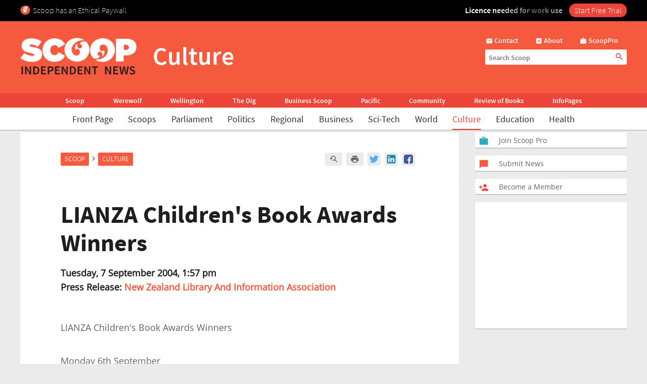

--- FILE ---
content_type: text/html; charset=UTF-8
request_url: https://www.scoop.co.nz/stories/CU0409/S00043.htm
body_size: 2256
content:
<!DOCTYPE html>
<html lang="en">
<head>
    <meta charset="utf-8">
    <meta name="viewport" content="width=device-width, initial-scale=1">
    <title></title>
    <style>
        body {
            font-family: "Arial";
        }
    </style>
    <script type="text/javascript">
    window.awsWafCookieDomainList = [];
    window.gokuProps = {
"key":"AQIDAHjcYu/GjX+QlghicBgQ/7bFaQZ+m5FKCMDnO+vTbNg96AHf0QDR8N4FZ0BkUn8kcucXAAAAfjB8BgkqhkiG9w0BBwagbzBtAgEAMGgGCSqGSIb3DQEHATAeBglghkgBZQMEAS4wEQQMuq52ahLIzXS391ltAgEQgDujRkBXrrIUjgs1lAsFcu/9kgpI/IuavohSG7yE1BYsDzpFl4iqc4edkSwfTozI/iGO7lnWq3QC9N4X1w==",
          "iv":"D549RAFR4AAAAIqc",
          "context":"5d8BWi0lC53+nGJ922Oaue23WKPmKvuJ3KR8Ln6SAFsGjsCPAO9cesqSBZIp1vNqAK2ITSrTuiLky0CbulaBZCtkN9WvM3CHTU/xyd/4Mgz7oUN6PyQSE5uFQfvaBBGGzmParIN9iBOG0hPvtQRu6YrkwbmptNdP9Pll3jWF/yZbC/EBaVoC9blOopMrQGsS8LhZ1WJ8AvzMcaBNMO6sIaE8qgsgrchcZZ6J/zr1d87iZ7FqziJKl6LbAIkGy7vfVID8cZ+pw2H0Xtmp4uaNDzB0n9Cv4ooYWh5Pm1wqyMdBysfifar33Mbppii16JDHTOzciTftb9GtxySVRkLTWfuM7X/NT2+yfvwr40aJ6O1hSfNlFgrAnk6uWgAAQ5saSwm1lpZ+uskTuw5oqp5rW0avlyfN4Ozx5z0CvJyAIkiUwMuZWMKjlyPoQECs5MFup/ySpzgKbCRJmlDV+Z4/T25RxrO94v0QS7Wwode64ZKwjQzZmkGL4ZIQNk30ZNAvjE7J34ptkGSAgwF+oA5IlkOIP2HKONsJQkSNhkBGWeBAa7LDxKWSWibpru/kATTal5QffiWLDZ95/0t34mfMnxJ8Q4R1HYyg7McT/Y3OGz7Drxr3pxtWNJFrOIX2OH1e0tbdI5VvOF0i73jIAWiDL6Ccx1A0LSOPMQfo81FErKOZzWA1qGKsxbd+caHVw7JiHf2Sueb2pjur57nnAPbbMTuxJ3w6BTRwu0s6yrRq260q3Nyflk05WSmzSBGUWKnko76Ez2XvwAlAaNfdfPpE0cTvVZ6Kmg=="
};
    </script>
    <script src="https://74c0c33c6cb6.2212dd66.us-east-2.token.awswaf.com/74c0c33c6cb6/6bce03ed618d/1a9c5bbc1809/challenge.js"></script>
</head>
<body>
    <div id="challenge-container"></div>
    <script type="text/javascript">
        AwsWafIntegration.saveReferrer();
        AwsWafIntegration.checkForceRefresh().then((forceRefresh) => {
            if (forceRefresh) {
                AwsWafIntegration.forceRefreshToken().then(() => {
                    window.location.reload(true);
                });
            } else {
                AwsWafIntegration.getToken().then(() => {
                    window.location.reload(true);
                });
            }
        });
    </script>
    <noscript>
        <h1>JavaScript is disabled</h1>
        In order to continue, we need to verify that you're not a robot.
        This requires JavaScript. Enable JavaScript and then reload the page.
    </noscript>
</body>
</html>

--- FILE ---
content_type: text/html;charset=UTF-8
request_url: https://www.scoop.co.nz/stories/CU0409/S00043.htm
body_size: 17453
content:

<!DOCTYPE html>
<html>
<head>
<meta http-equiv="content-type" content="text/html; charset=utf-8">
<meta name="viewport" content="width=device-width, initial-scale=1.0">


<meta name="title"       content="LIANZA Children&#39;s Book Awards Winners" />
<meta name="keywords"    content="New Zealand Library And Information Association, Culture, Art and Entertainment, Child and Youth Issues, General Education, Scoop" />
<meta name="description" content="Chilling Tale Of A Battle-Hardened Soldier&#39;s Experiences In The Frontlines Of Flanders During World War One Wins LIANZA&#39;s Prestigious Children&#39;s Book Award." />
<link rel="amphtml"      href="https://m.scoop.co.nz/stories/CU0409/S00043/lianza-childrens-book-awards-winners.htm" />

<meta name="verify-v1" content="DmDRtGvVBvw+iZevBiahLdYqjyp7GyLA1poTPET2uBg=" >
<meta name="y_key" content="4091684479be8a25">
<meta name="msvalidate.01" content="D3EE7BEC171B22CC0004BCAD3AA9F55A" />
<meta name="google-site-verification" content="_g7_as_6L5G11kGq92K0w9zHzfUnAYXOUVCvYtF0evQ" />
<title>
LIANZA Children's Book Awards Winners | Scoop News
</title>
<!-- Scoop is Copyright (C) 1996-2026 Scoop Publishing Ltd - All Rights Reserved -->
<link rel="stylesheet" href="/styles/scoop.css?v=10.13" type="text/css" media="screen">
<link rel="stylesheet" href="/styles/textads.css?v=10.13" type="text/css" media="screen">
<link rel="stylesheet" href="/styles/tabs.css?v=10.13" type="text/css" media="screen">
<link rel="stylesheet" href="/images/fonts/material-icons/load.css?v=10.13" type="text/css" media="screen">
<link rel="stylesheet" href="/images/fonts/source-sans-pro/load.css?v=10.13" type="text/css" media="screen">
<link rel="stylesheet" href="/images/fonts/open-sans/load.css?v=10.13" type="text/css" media="screen">
<!--[if IE]><link rel="stylesheet" href="/styles/msie.css?v=10.13" type="text/css" media="screen"><![endif]-->
<!--[if IE 8]><link rel="stylesheet" href="/styles/msie8.css?v=10.13" type="text/css" media="screen"><![endif]-->
<link rel="stylesheet" href="/styles/print.css?v=10.13" type="text/css" media="print">





<link rel="shortcut icon" href="/images/favicons/favicon.png" />

<link rel="apple-touch-icon" sizes="192x192" type="image/png" href="/images/favicons/ati-192.png" />
<link rel="apple-touch-icon" sizes="120x120" type="image/png" href="/images/favicons/ati-120.png" />
<link rel="apple-touch-icon" sizes="76x76" type="image/png" href="/images/favicons/ati-76.png" />
<link rel="apple-touch-icon" sizes="72x72" type="image/png" href="/images/favicons/ati-72.png" />
<link rel="apple-touch-icon" sizes="114x114" type="image/png" href="/images/favicons/ati-114.png" />
<link rel="apple-touch-icon" sizes="180x180" type="image/png" href="/images/favicons/ati-180.png" />
<link rel="apple-touch-icon" sizes="57x57" type="image/png" href="/images/favicons/ati-57.png" />
<link rel="apple-touch-icon" sizes="152x152" type="image/png" href="/images/favicons/ati-152.png" />
<link rel="apple-touch-icon" sizes="64x64" type="image/png" href="/images/favicons/ati-64.png" />
<link rel="apple-touch-icon" sizes="48x48" type="image/png" href="/images/favicons/ati-48.png" />
<link rel="apple-touch-icon" sizes="32x32" type="image/png" href="/images/favicons/ati-32.png" />
<link rel="apple-touch-icon" sizes="16x16" type="image/png" href="/images/favicons/ati-16.png" />

<meta name="section_key" content="lifestyle">

<!-- removing these two per google instructions 2024-03-26
<script type="text/javascript" async="async" src="https://www.googletagservices.com/tag/js/gpt.js"></scrip
t>
<script type="text/javascript" async="async" src="https://www.google-analytics.com/analytics.js"></script>
-->

<script type="text/javascript">
  var googletag = googletag || {};
  googletag.cmd = googletag.cmd || [];
  var scoop = scoop || {};
  scoop.dom = {};
  scoop.dom.loaded = false;
  scoop.meta = {};
  scoop.meta.gaw = {};
  
  scoop.meta.gaw.sites = "Scoop";
  scoop.meta.gaw.sections = ["Lifestyle"];

  scoop.meta.byline = "new zealand library and information association";
  scoop.meta.gaw.bylines = ["new zealand library and information association"];
  scoop.meta.gaw.keywords = [];

  (function(l) {
  l.push("art and entertainment");
  l.push("child and youth issues");
  l.push("general education");
  })(scoop.meta.gaw.keywords);

  scoop.meta.keywords = scoop.meta.gaw.keywords.slice();

  (function(l) {
  l.push("new zealand library and information association");
  l.push("culture");
  l.push("scoop");
  })(scoop.meta.keywords);

  


  if(typeof window['ga'] == 'undefined') {
    window.ga = function() {
      if(typeof window.ga['q'] == 'undefined') {
        window.ga.q = [];
      }
      window.ga.q.push(arguments);
    };
  }

  scoop.hohonu = {};
  scoop.hohonu.ga = {};
  scoop.hohonu.ga.trackers_ref = [
    {'code' : 'UA-4736591-1',  'tid' : 'GT1'},
    {'code' : 'UA-5942402-1',  'tid' : 'GT2'},
    {'code' : 'UA-4736591-25', 'tid' : 'GT3'},
    {'code' : 'UA-4736591-26', 'tid' : 'GT4'}
  ];
  scoop.hohonu.ga.recipies = [];

  scoop.hohonu.ga.addRecipie = function(recipie) {
    var gai = scoop.hohonu.ga;
    gai.recipies.push(recipie);
    setTimeout(function() {
      var x;
      for(x = 0; x < gai.trackers_ref.length; x += 1) {
        recipie(gai.trackers_ref[x]);
      }      
    }, 1);
  };  

  (function(gai) {
    var x;
    for(x = 0; x < gai.trackers_ref.length; x += 1) {
      ga('create', gai.trackers_ref[x].code, 'auto', gai.trackers_ref[x].tid);
    }
  })(scoop.hohonu.ga);

  scoop.hohonu.ga.addRecipie(function(tracker_ref) {
    ga(tracker_ref.tid + '.send', 'pageview');
  });
		   
  function GA_googleFillSlot() {} // NOOP
</script>

<script type="text/javascript" src="/styles/scoop-modern-1.js" async="async"></script>

<meta property="fb:admins" content="100007318459475" />
<meta property="og:image" content="http://img.scoop.co.nz/stories/images/1908/scoop_image.jpg" />

<meta property="fb:pages" content="99519176487" />

<!-- <script type="text/javascript" language="javascript" async="async" src="https://kara.scoop.co.nz/www-scoop-swbanner.js"></script> -->

<!-- v3 popup js -->
<script>
function showPopup() {
    const lastShown = localStorage.getItem('popupLastShown');
    if (lastShown && (Date.now() - lastShown) < 10 * 24 * 60 * 60 * 1000) {
        return; // Don't show if within 10 days. 
    }

    // Add the 'active' class to the popup element
    document.getElementById("popup").classList.add("active");

    setTimeout(function() {
        document.body.style.overflow = "hidden";
        document.documentElement.style.height = '100%';
    }, 1000); // delay (in milliseconds)

    localStorage.setItem('popupLastShown', Date.now());
}

function showPage(pageId) {
    // Hide all pages and remove 'active' class
    document.querySelectorAll('#popup-content > div').forEach(page => {
        page.style.display = 'none';
        page.classList.remove('active'); 
    });

    // Show the selected page and add 'active' class
    document.getElementById(pageId).style.display = 'block';
    document.getElementById(pageId).classList.add('active'); 
}

function closePopup() {
    // Remove the 'active' class to hide the popup
    document.getElementById("popup").classList.remove("active"); 

    document.body.style.overflow = "unset"; // Re-enable scrolling
    document.documentElement.style.height = 'auto'; 
}

function goToNewPage() {
    window.location.href = "https://pro.scoop.co.nz/individual/"; 
}

window.onload = function() {
    showPopup(); 
};
</script>
<style>
.story-panel { margin: 10px 0 20px 0;}
.story-panel img {
    height: 100px;
    width: 125px;
    object-fit: cover;
    margin: 5px 10px 10px 0;
}
.story-panel h4 {
    margin: 8px 0 0;
    font-size: 16px;
    color: #1e1e1e;
    font-size: 21px;
    line-height: 23px;
    margin-bottom: 8px;
    font-family: Source Sans Pro, Trebuchet MS, Arial;
}
.story-panel a p {
    color: #646464;
    }
.story-panel a:hover h4 {
    text-decoration: none;
    color: #f76b43;
}
.story-panel h4:nth-child(2) {
    font-size: 16px;
    margin-bottom: 0px;
}
.lead-story-panel a p {
    color: #646464;
}
.lead-story-panel a:hover h1 {
    text-decoration: none;
    color: #f76b43;
}
</style>


<style>
.article-left-box {margin: 20px 0; padding: 0;}
#article-topper-box {background: #ebebeb; float:left; padding: 24px 80px 24px 80px; margin: 0 -80px;}
@media screen and (max-width: 768px) {#article-topper-box {margin: 0 -32px; padding: 24px 32px 24px 32px;} }
@media screen and (max-width: 480px) { #article-topper-box {margin: 0 -8px; padding: 24px 8px 24px 8px;} }
#article-topper-box #top-stories {margin: 0 -80px;}
@media screen and (max-width: 768px) {#article-topper-box #top-stories {margin: 0 -32px; } }
@media screen and (max-width: 480px) {#article-topper-box #top-stories {margin: 0 -8px;} }
 .img-float-right img, #img-float-right img {height: 100px; width: 125px; object-fit: cover;}
.byline-logo {min-width:70px; min-height:70px; object-fit:contain;}
/* CLS fix 2022 */
#outer-wrapper {padding-top: 230px;}
@media screen and (max-width: 935px) {
#outer-wrapper {padding-top: 30px;}
}
#outer-wrapper {display: flow-root;}
body.scrolling-menu {padding-top: unset;}
#header-purotu {position: fixed;}
</style>


<style>
figure.image {  display: table;  clear: both;  text-align: center;  margin: 1em auto;}
figure.image>img {  display: block;  margin: 0 auto;  max-width: 100%;  max-height: 400px;  min-width: 50px;}
figure.image>figcaption {  display: table-caption;  caption-side: bottom;  word-break: break-word;  color: hsl(0, 0%, 20%);  background-color: hsl(0, 0%, 97%);  padding: .6em;  font-size: .75em;  outline-offset: -1px;}
#article table {
    margin: 0 auto;
    border-collapse: collapse;
    border: 1px solid #ccc;}
#article table td {
    border: 1px solid #ccc;
    padding: 8px;
    text-align: left;}
#article table th {
    border: 1px solid #ccc;
    padding: 8px;
    text-align: left;}
blockquote {
    border-bottom: 4px solid #f55a3f;
    border-radius: 8px;
    color: black;
    padding: 8px 16px 0px 16px;
    background-color: #f55a3f1f;
    box-shadow: 0px 1px 3px 0px rgba(0, 0, 0, 0.2), 0px 1px 1px 0px rgba(0, 0, 0, 0.14), 0px 2px 1px -1px rgba(0, 0, 0, 0.12);}
    #article iframe {
	max-width:95%;
	width: 100%    }
</style>

<!-- Google Tag Manager -->
<script>(function(w,d,s,l,i){w[l]=w[l]||[];w[l].push({'gtm.start':
new Date().getTime(),event:'gtm.js'});var f=d.getElementsByTagName(s)[0],
j=d.createElement(s),dl=l!='dataLayer'?'&l='+l:'';j.async=true;j.src=
'https://www.googletagmanager.com/gtm.js?id='+i+dl;f.parentNode.insertBefore(j,f);
})(window,document,'script','dataLayer','GTM-MFGHBG');</script>
<!-- End Google Tag Manager -->

<style>

.story-panel {
    margin: 10px 0 10px 0;
    float: left;
    padding: 10px 10px 10px 20px;
    box-shadow: 0px 2px 1px rgba(0, 0, 0, .15);
    background: #ffffff;
    border-radius: 2px;
}

.story-panel h4 i::after, .lead-story-panel h1 i::after {
    white-space: pre; content: '\A';
}

.story-panel h4 i, .lead-story-panel h1 i {
    font-size: 75%; font-weight: 500; line-height: 75%;
}

  
.left-col {
    padding-right: ;
    padding-left: 0px;
    background: none;
    border-right: none;
    width: calc(50% - 12px);
}

.centre-col {
    padding-left: 0px;
    padding-right: 0px;
    float: left;
    width: calc(50% - 12px);
    background: none;
    padding: none;
    padding-bottom: 24px;
}

.section-wrapper > .container > .section-wrapper {
 border-right: none;
}
  
div.section-wrapper {
    background: none !important;
    box-shadow: none !important;
    border-radius: unset !important;
}
  .headline-right > div > div[id^="div-gpt-ad"] {
    text-align: center;
}
  
  .headline-right:has(div > div[id^="div-gpt-ad"]) {
    box-shadow: none!important;
    background:none!important;
}
  
div > iframe[id^="google_ads_iframe_"] {
    width: initial!important;
    margin: 0 auto;
}
  
@media screen and (max-width: 970px) {
    .right-col {
        margin-left:8px!important;
	    margin-right:8px!important;
	    float: left;
        width: calc(100% - 16px);
        background: #FFF;
        margin-bottom: 24px;		
    }

    .doubleleft-col {
        width: calc(100% - 16px);
        max-width: none;
        float: left;
        padding-bottom: 16px;
        padding-left: 8px;
        padding-right: 8px;
    }

    #leader {
        float: left;
        padding: 16px 16px 24px 16px!important;
    }

    div.section-wrapper, #header-wrapper-base, #top-strip-base {
        width: 100%; /*   width: calc(100%); */
        margin-left: 0px;
        margin-right: 24px;
    }
  
    .section-wrapper > .container > .section-wrapper, #outer-wrapper > .container > .section-wrapper {
      /*teststsrt  margin-left: 8px; /* margin > Padding */
    }
  #outer-wrapper {
          width: 100%; 
    }
    .container > .section-wrapper {
         width: calc(100% - 8px);  /* new */
          margin-left: 8px; /* new */
    }
    .centre-col, .left-col {
        padding-right: ; * was 8px */
        width: calc(50% - 12px);
    }

    .left-col {
        background: none;
        border-right: none;
      	padding-left:0px;
    }

    .section-wrapper > .container > .section-wrapper {
        border-right: none;
    }
}

@media screen and (max-width: 935px) {
    #outer-wrapper {
        padding-top: 127px;
    }
  
    .story-panel {
        margin: 10px 0 0px 0!important;
        padding: 8px 8px 8px 18px!important;
    }

    .story-panel h4 {
        font-size: 19px;
        line-height: 22px;
    }
  
    .centre-col, .left-col {
        width: calc(50% - 8px);
	    margin-left: 0px;
	    margin-right: 0px;
        padding-right: 0px;
        float: left;
    }
    .centre-col {
    padding-left: 8px !important; /* maring > Padding */
    }
    .left-col {
    padding-top: 16px;
    }
  
    div.section-wrapper, #header-wrapper-base, #top-strip-base {
        width: 100%;
        margin-left: 0;
        margin-right: 0;
    }

    #top-stories {
        overflow-x: scroll;
        overflow-y: hidden;
        display: -webkit-box;
        margin-right: -8px;
        margin-left: -8px;
        float: none;
        scrollbar-width: none; /* Firefox */
        -ms-overflow-style: none;  /* Internet Explorer 10+ */
        scrollbar-width: thin;
        margin-bottom: 24px;
        padding-bottom: 0px;
  }
    
    #top-stories::-webkit-scrollbar {
        display: none;
        width: 0;
        height: 0;
    }
    .top-story {
	    width: 150px;
	    height: 100px;
        border-radius: 5px;
    } 
   .top-story:first-of-type  {
	    margin-left:8px
    }
    .top-story:last-of-type  {
	    margin-right:8px
    }
   #header-purotu-wires ul li {
	    display: block;
        margin: 0 14px;
      
    }
    #header-purotu-wires {
        display: block;
        width: 100%;
        float: left;
        overflow-x: auto;
        /* position: relative; */
        /* top: 20px; */
   } 
    #header-purotu-wires ul {
        margin-left: 0px;
        overflow: scroll;
        scrollbar-width: thin;
        width:100%;
        height: 40px;
        display:-webkit-box;
        margin-right: 0px;
        float: none;
        /* scrollbar-width: none; /* Firefox */
        -ms-overflow-style: none;  /* Internet Explorer 10+ */ 
   }
    #header-purotu-wires ul::-webkit-scrollbar {
        display: none;
        width: 0;
        height: 0;
    }
    #header-purotu.scrolling-menu #header-purotu-wires { 
        display:none; 
    }
}

@media screen and (max-width: 540px) {
    .centre-col, .left-col {
    width: calc(100% - 8px)!important; /* was 16 */
    }
   .story-panel img, .img-float-right img, #img-float-right img {
    height: 150px;
    width: 45%;
    }
   /* .story-panel h4 i::before {
    white-space: pre; content: '\A';
    } */
    .left-col {
    padding-bottom: 0px;
    /* padding-left:8px; */
    }
    .centre-col {
    padding-top: 0px; 
    margin-left: 0px !important;
    padding-left: 0px !important;
  }
}


</style>






<!-- open graph story  -->



</head>
<body>
<div id="page-wrapper">


<!-- spider trap -->
<a href="/robots/bad-robot.html"><img height="1" width="1" align="right" border="0" src="//img.scoop.co.nz/images/pixel.gif?bad-robot"></a>
<!-- end spider trap -->



<div id="header-purotu">
  <div id="header-purotu-strip">
    <!-- <style>
@media screen and (max-width: 970px) {
#top-dfp {display: none;}
}
#top-dfp {text-align: center; min-height:120px;}
</style>
<div id="top-dfp"><! -- /1688062/Scoop_Big-Banner --  >
<style> 
@media screen and (min-width: 935px){
#outer-wrapper {padding-top: 350px;} }</style>
<div id='div-gpt-ad-1493962836337-0'>
<script>
googletag.cmd.push(function() { googletag.display('div-gpt-ad-1493962836337-0'); });
</script>
</div> 
</div> -->
<!-- Google Tag Manager (noscript) -->
<noscript><iframe src="https://www.googletagmanager.com/ns.html?id=GTM-MFGHBG"
height="0" width="0" style="display:none;visibility:hidden"></iframe></noscript>
<!-- End Google Tag Manager (noscript) -->
<div id="ethical-paywall-banner" style=" width: 100%; height: 42px;display: block;background: #000;color: #fff;border: none;overflow:hidden;">
<style>
@media screen and (max-width: 935px) {#header-purotu {height: 87px;} #outer-wrapper {padding-top: 87px;}} #header-purotu-strip {display:block!important;padding:0px!important;}
@media screen and (max-width: 794px) {#ep-banner-left {display:none;}} a:hover.ep-button{background-color:#E04035!important;}
@keyframes shimmer { 100% {-webkit-mask-position:left}}
</style>
<div id="ethical-paywall-banner-content" style="max-width: 1220px;margin: 0 auto;font-size: 1em;">


<div id="ep-banner-left" style="float: left; font-weight: 200; font-size: 1em; text-align: left;position: relative;margin-left: 10px;top: 10px; margin-right: 10px;"><img height="20px" width="20px" src="https://www.scoop.co.nz/images/favicons/ati-48.png" style="float:left; margin-right: 5px;">Scoop has an Ethical Paywall
</div>

<div id="ep-banner-right" style="position: relative;float:right;top: 10px;margin-right:10px; font-weight: 600;"><span style="-webkit-mask:linear-gradient(-90deg,#000 45%,#0005,#000 70%) right/350% 100%; background-repeat: no-repeat; animation: shimmer 4s 4;">Licence needed for work use </span><a class="ep-button" href="https://pro.scoop.co.nz/individual/?epb" style="color:#fff;margin-left:10px;background:#EC4438;border-radius:15px;padding:3px 10px 4px 10px;font-weight:300;">Start Free Trial</a></div>
</div>
</div>


  </div>
  <div id="pp-banner"></div>
  <div id="header-purotu-thick">
    <i class="material-icons" id="header-purotu-menu-button">&#xE5D2;</i>
    <div id="header-purotu-logo">
      <a href="/?from=top-banner-purotu-1">
	<img alt="Scoop" src="/images/Scoop_Independent_News_BWLogo.svg.png" title="Go to the home page" class="for-full">
	<img alt="Scoop" src="/images/Scoop_Independent_News_White.png" title="Go to the home page" class="for-skinny">
      </a>
    </div>
    <div id="header-purotu-title">Culture</div>
    <div id="header-purotu-tools">
      <div id="header-purotu-shortcuts">
	
<a id="about-us-head" href="https://www.scoop.co.nz/about/contact.html"><i class="material-icons">&#xE0BE;</i> <span>Contact</span></a>
<a id="subscribe-head" href="https://www.scoop.co.nz/about/about.html"><i class="material-icons">&#xE146;</i> <span>About</span></a>
<a id="login-head" href="https://pro.scoop.co.nz/?from=scoop"><i class="material-icons">&#xE8F9;</i> <span>ScoopPro</span></a>

      </div>
      <div id="header-purotu-search">
    <form method="get" action="https://search.scoop.co.nz/search">
    <input class="scoop-words" placeholder="Search Scoop" type="text" name="q" maxlength="50" /><button type="submit" name="submit"><i class="material-icons">&#xE8B6;</i>
</button>
</form>

</div>
    </div>
  </div>

  <div id="header-purotu-network">
    <ul>
      <li><a href="https://www.scoop.co.nz">Scoop</a></li>        
      <li><a href="http://werewolf.co.nz">Werewolf</a></li>        
      <li><a href="http://wellington.scoop.co.nz">Wellington</a></li>
      <li><a href="https://thedig.nz">The Dig</a></li>
      <li><a href="http://business.scoop.co.nz">Business Scoop</a></li>
      <li><a href="http://pacific.scoop.co.nz">Pacific</a></li>        
      <li><a href="http://community.scoop.co.nz">Community</a></li> 
      <li><a href="http://books.scoop.co.nz">Review of Books</a></li> 
      <li><a href="https://info.scoop.co.nz">InfoPages</a></li>  
    </ul>
  </div>
  
  <div id="header-purotu-wires">
    
<ul>
    <li><a href="https://www.scoop.co.nz/">Front Page</a></li>
    <li><a href="https://www.scoop.co.nz/news/scoops.html">Scoops</a></li>
    <li><a href="https://www.scoop.co.nz/news/parliament.html">Parliament</a></li>
    <li><a href="https://www.scoop.co.nz/news/politics.html">Politics</a></li>
    <li><a href="https://www.scoop.co.nz/news/regional.html">Regional</a></li>
    <li><a href="https://www.scoop.co.nz/news/business.html">Business</a></li>
    <li><a href="https://www.scoop.co.nz/news/sci-tech.html">Sci-Tech</a></li>
    <li><a href="https://www.scoop.co.nz/news/world.html">World</a></li>
    <li><a href="https://www.scoop.co.nz/news/culture.html" class="wires-on">Culture</a></li>
    <li><a href="https://www.scoop.co.nz/news/education.html">Education</a></li>
    <li><a href="https://www.scoop.co.nz/news/health.html">Health</a></li>
</ul>

  </div>

  <div id="header-purotu-menu">
    <i class="material-icons" id="header-purotu-menu-button-2">&#xE5CD;</i>

    <div id="header-purotu-menu-tools">
      <div id="header-purotu-menu-search">
    <form method="get" action="https://search.scoop.co.nz/search">
    <input class="scoop-words" placeholder="Search Scoop" type="text" name="q" maxlength="50" /><button type="submit" name="submit"><i class="material-icons">&#xE8B6;</i>
</button>
</form>

</div>
      <div id="header-purotu-menu-shortcuts">
	
<a id="about-us-head" href="https://www.scoop.co.nz/about/contact.html"><i class="material-icons">&#xE0BE;</i> <span>Contact</span></a>
<a id="subscribe-head" href="https://www.scoop.co.nz/about/about.html"><i class="material-icons">&#xE146;</i> <span>About</span></a>
<a id="login-head" href="https://pro.scoop.co.nz/?from=scoop"><i class="material-icons">&#xE8F9;</i> <span>ScoopPro</span></a>

      </div>
    </div>

    <div class="header-purotu-menu-header">Scoop</div>
    
<ul>
    <li><a href="https://www.scoop.co.nz/">Front Page</a></li>
    <li><a href="https://www.scoop.co.nz/news/scoops.html">Scoops</a></li>
    <li><a href="https://www.scoop.co.nz/news/parliament.html">Parliament</a></li>
    <li><a href="https://www.scoop.co.nz/news/politics.html">Politics</a></li>
    <li><a href="https://www.scoop.co.nz/news/regional.html">Regional</a></li>
    <li><a href="https://www.scoop.co.nz/news/business.html">Business</a></li>
    <li><a href="https://www.scoop.co.nz/news/sci-tech.html">Sci-Tech</a></li>
    <li><a href="https://www.scoop.co.nz/news/world.html">World</a></li>
    <li><a href="https://www.scoop.co.nz/news/culture.html" class="wires-on">Culture</a></li>
    <li><a href="https://www.scoop.co.nz/news/education.html">Education</a></li>
    <li><a href="https://www.scoop.co.nz/news/health.html">Health</a></li>
</ul>

    <div class="header-purotu-menu-header">Network</div>
    <ul>
      <li><a href="https://www.scoop.co.nz">Scoop</a></li>        
      <li><a href="http://werewolf.co.nz">Werewolf</a></li>        
      <li><a href="http://wellington.scoop.co.nz">Wellington Scoop</a></li>
      <li><a href="https://thedig.nz">The Dig</a></li>
      <li><a href="http://business.scoop.co.nz">Business Scoop</a></li>        
      <li><a href="http://pacific.scoop.co.nz">Pacific</a></li>
      <li><a href="http://community.scoop.co.nz">Community</a></li> 
      <li><a href="http://books.scoop.co.nz">Review of Books</a></li> 
      <li><a href="https://info.scoop.co.nz">InfoPages</a></li>  
    </ul>
  </div>

</div>


<div id="outer-wrapper">






<div class="article-subheadings">
  <p>
<a href="http://www.scoop.co.nz/archive/index.html?t=Art%20and%20Entertainment" style="white-space: nowrap">Art & Entertainment</a> | <a href="http://books.scoop.co.nz/" style="white-space: nowrap">Book Reviews</a> | <a href="http://www.scoop.co.nz/news/education.html" style="white-space: nowrap">Education</a> | <a href="http://www.scoop.co.nz/multimedia/television/entertainment.html" style="white-space: nowrap">Entertainment Video</a> | <a href="http://www.scoop.co.nz/news/health.html" style="white-space: nowrap">Health</a> | <a href="http://www.scoop.co.nz/archive/index.html?t=Lifestyle" style="white-space: nowrap">Lifestyle</a> | <a href="http://www.scoop.co.nz/archive/index.html?t=Sport" style="white-space: nowrap">Sport</a> | <a href="http://www.scoop.co.nz/multimedia/television/sport.html" style="white-space: nowrap">Sport Video</a> | <a href="http://<% search.scoop.co.nz %>/" style="white-space: nowrap">Search</a></p>
</div>

<div id="article-head-spacer">&nbsp;</div>

<!-- LEADER -->
  <div class="container">
     <div class="doubleleft-col">
       <div width="665" height="40">
<!-- Scoop Media Cartel DFP Tag -->
<script type='text/javascript'>
GA_googleFillSlot("Scoop_Top_Strip");
</script>
</div>



       


<div id="bread-crumb">
<a href="http://www.scoop.co.nz/">Scoop</a> <i class="material-icons bread-crumb-sep">&#xE315;</i> <a href="http://www.scoop.co.nz/news/culture.html">Culture</a> 
    <div id="article-tools">




        <a rel="nofollow" title="Find related articles" href="http://search.scoop.co.nz/search?q=related:CU0409/S00043"><i class="material-icons">&#xe8fa;</i></a>

        <a rel="nofollow" title="Printer friendly version" href="http://www.scoop.co.nz/stories/print.html?path=CU0409/S00043.htm"><i class="material-icons">&#xe8ad;</i></a>

<a href="https://twitter.com/intent/tweet?url=http%3A%2F%2Fwww.scoop.co.nz%2Fstories%2FCU0409%2FS00043.htm&amp;text=LIANZA%20Children&#39;s%20Book%20Awards%20Winners" class="social-media-toolkit-button" id="social-media-toolkit-twitter-button"><img src="/images/Icons_Twitter.svg" alt=""></a>
<a href="https://www.linkedin.com/shareArticle?url=http%3A%2F%2Fwww.scoop.co.nz%2Fstories%2FCU0409%2FS00043.htm&amp;mini=true&amp;source=http://www.scoop.co.nz&amp;title=LIANZA%20Children&#39;s%20Book%20Awards%20Winners" class="social-media-toolkit-button" id="social-media-toolkit-linkedin-button"><img src="/images/Icons_LinkedIn.svg" alt=""></a>
<a href="https://www.facebook.com/share.php?u=http%3A%2F%2Fwww.scoop.co.nz%2Fstories%2FCU0409%2FS00043.htm" class="social-media-toolkit-button"><img src="/images/Icons_Facebook.svg" alt="" id="social-media-toolkit-facebook-button"></a>

<script type="text/javascript">
  if(scoop && scoop.hohonu && scoop.hohonu.ga) {
    var x;
    var networks = ['twitter', 'facebook', 'linkedin'];
    for(x = 0; x < networks.length; x += 1) {
      (function(network) {
        scoop.hohonu.ga.addRecipie(function(tracker_ref) {
          var button = document.getElementById('social-media-toolkit-' + network + '-button');
	  if((typeof button.addEventListener) == 'undefined') {
	    return;
	  }
          button.addEventListener('click', function() {
            ga(tracker_ref.tid + '.send', 'social', network, 'Share Button Click', window.location.href);
	    return true;
	  });
        });
      })(networks[x]);
    }
  }
</script>

    </div>
</div>




       <div id="article">
         <div class="story-top">
           <h1>LIANZA Children's Book Awards Winners</h1>

           <span class="byline"><b>Tuesday,  7 September 2004,  1:57 pm</b><br />
             <b>Press Release: <a href="https://info.scoop.co.nz/New_Zealand_Library_And_Information_Association">New Zealand Library And Information Association</a></b></span>

         </div>

	 <p>
         LIANZA Children's Book Awards Winners <p>Monday 6th
September<p><b> Chilling Tale Of A Battle-Hardened Soldier's
Experiences In The Frontlines Of Flanders During World War
One  Wins  LIANZA's Prestigious Children's Book
Award.</b><p>LIANZA (The Library and Information Association
of New Zealand Aotearoa) announced the winners of its
long-standing Children's Book Awards at a ceremony in
Auckland tonight. The winners are:<p>Esther Glen Award for a
distinguished contribution to literature for children:  Ken
Catran - Jacko Moran, sniper (Lothian)<p>Russell Clark Award
for a distinguished contribution to illustration:  Graeme
Gash - Napoleon and the Chicken Farmer , text by Lloyd Jones
(Mallinson Rendel)<p>Elsie Locke Award for a distinguished
contribution to nonfiction for children:  Janet Hunt - A
Bird in the Hand: Keeping New Zealand Wildlife Safe (Random
House NZ)<p>Te Kura Pounamu Award for a distinguished
contribution for children in te reo Maori:  Ross Calman - Te
Tahuna, English text by Don Long. (Reed Publishing)<p> Ken
Catran is a fulltime writer living in Waimate well-known for
his excellent books for children and young adults. Jacko
Moran sniper follows the exploits of one of the characters
from his earlier book - Letters From the Coffin
Trenches.<p>Graeme Gash was a former singer-songwriter with
the 70's group Waves. Napoleon and The Chicken Farmer is his
first children's picture book. Graeme's work can also been
seen in Waitakere City's Massey Library and Leisure Centre
and West Wave Aquatic Centre.
<div class="article-left-box-wrapper"><div class="article-left-box">
        




<div class="headline-right"><div id="in-cont" style="background:white;">
 <div id="txt1" style="text-align:left; font-size:14px; font-style: italic; color: grey; padding: 4px;">Advertisement - scroll to continue reading</div>

  <div style="min-height:250px;min-width: 300px;"><style> @media screen and (max-width: 768px) {.article-left-box {float: none; margin: 20px auto 20px auto; margin-left: calc( (100% - 300px) / 2 );}} 
@media screen and (max-width: 970px) {#article iframe { max-width: 100%;}} #article iframe { max-width: 100%;}</style>
<!-- /1688062/Scoop_Super-Rectangle -->
   <div id='div-gpt-ad-1493962836337-4' style="padding: 0 20px 0 0; text-align: center;">
<script>
googletag.cmd.push(function() { googletag.display('div-gpt-ad-1493962836337-4'); });
</script>
   </div>

  </div> 
</div>
</div>

</div></div>
<p>Janet Hunt is a graphic
designer and writer living on Waiheke Island. A Bird in the
Hand: Keeping New Zealand Wildlife Safe is her first book
for children. She has also written Hone Tuwhare: A Biography
(1998) for adults.<p>Ross Calman (Ngäti Raukawa, Ngäti Toa,
Käi Tahu) lives in Dunedin. He is the author of two
children's books Treaty of Waitangi and The New Zealand Wars
as well as co-author of the Reed Essential Mäori Dictionary
and the Reed Mäori Picture Dictionary and revised the latest
edition of the Reed Concise Mäori Dictionary. <p>The LIANZA
awards are given each year in recognition of the quality of
writing and illustration in New Zealand books for children
published in the previous year.  The Esther Glen award,
named after the children's writer and journalist, was first
established in 1944, and previous recipients include AW
Reed, Maurice Duggan, Margaret Mahy (6 times), Tessa Duder
and Maurice Gee. <p>The Russell Clark Award , was
established in 1976 in honour of the notable New Zealand
illustrator and artist, and previous recipients include
Gavin Bishop, Robyn Belton, Chris Gaskin and Bob Kerr.
<p>The Elsie Locke Award (previously known as the Young
People's Non-Fiction Award) was established in 1987, and
renamed in 2002 to commemorate the work of Elsie Locke (1912
- 2001), with previous recipients including Kim Westerskov,
Robyn Kahukiwa, Laura Ranger, Diana Noonan and Dr Simon
Pollard.<p>The Te Kura Pounamu was established in 1996 for
literature written in Te Reo Maori, and previous recipients
include Katerina Mataira, Mere Clarke, Merito Tawharo and
Ngareta Gabel.<p>The LIANZA Children's Book awards are
regarded as New Zealand's most prestigious children's book
awards by writers and illustrators throughout New Zealand.
Each award consists of a medal or taonga and a monetary
prize of $1000<p>Ends<p>When: 4.30 - 5.30 pm <p>Monday 6
September<p>Where: Sky City Convention Centre <p>What: 
LIANZA's Children's Book Awards Ceremony<p><p><!-- LINKS REMOVED 
 SUB:0 URL:CU0409/S00043.htm -->
<p>
<a href="http://www.scoop.co.nz/about/terms.html" target="_blank"><span>&#169; Scoop Media</span></a><!-- 
  LINKS NOT REMOVED 
  SUB:0
  URL:CU0409/S00043.htm
 -->
         <br>
<div id="story-footer" style="padding:20px 0;">
<!-- /1688062/Scoop_Story-Footer -->
<div id='div-gpt-ad-1493962836337-6' style='min-width: 300px; min-height: 250px; text-align: center;'><div style="text-align:center; font-size:14px; font-style: italic; color: grey; padding: 4px;">Advertisement - scroll to continue reading</div>
  <script>
    googletag.cmd.push(function() { googletag.display('div-gpt-ad-1493962836337-6'); });
  </script>
</div>
</div>
<!--
<div id="byline-block">
<style> a.supporter:hover {background:#EC4438!important;} 
@media screen and (max-width: 480px) { #byline-block div.byline-block {padding-right:16px;}}</style>
<div class="byline-block byline-block-light" style="background-color:#ebebeb; font-size:16px; line-height:22px; font-weight:normal; border: 1px solid #f55a3f; width: -webkit-fill-available;">
<h4>Did you know Scoop has an Ethical Paywall?</h4>
<p>If you're using Scoop for work, your organisation needs to pay a small license fee with Scoop Pro. We think that's fair, because your organisation is benefiting from using our news resources. In return, we'll also give your team access to pro news tools and keep Scoop free for personal use, because public access to news is important!<br /><br />
 <a class="supporter" href="https://pro.scoop.co.nz/?from=SFPro23" target="_blank" style="background: #f55a3f; color: #ffffff!important; border-radius: 2px; padding: 5px 12px 6px 12px;font-weight:normal;">Go to Scoop Pro</a>  
<a style="color:#1e1e1e;" href="https://pro.scoop.co.nz/using-scoop-for-work/?from=SFPro23" target="_blank"><u>Find out more</u></a></p> 
</div>
</div> -->
<!-- Pro Individual -->
<div id="byline-block">
<style> a.supporter:hover {background:#EC4438!important;} 
@media screen and (max-width: 480px) { #byline-block div.byline-block {padding-right:16px;}}</style>
<div class="byline-block byline-block-light" style="background-color:#fff; font-size:16px; line-height:22px; font-weight:normal; border: 1px solid #f55a3f; width: -webkit-fill-available;">
<h3 style="margin-top:0px;">Using Scoop for work?</h3>
<p> Scoop is free for personal use, but you’ll need a licence for work use. This is part of our Ethical Paywall and how we fund Scoop. Join today with plans starting from less than $3 per week, plus gain access to exclusive <i>Pro</i> features.<br><br>
 <a class="supporter" href="https://pro.scoop.co.nz/Individual/?from=ProIn24" target="_blank" style="background: #f55a3f; color: #ffffff!important; border-radius: 2px; display: unset; border:none; padding: 5px 12px 6px 12px;font-weight:normal;">Join Pro Individual</a>  
<a style="color:#1e1e1e;display: unset; border:none;" href="https://pro.scoop.co.nz/using-scoop-for-work/?from=ProIn24" target="_blank"><u>Find out more</u></a></p> 
</div>
</div>


<div id="byline-block"><div class="byline-block byline-block-light">Find more from <a href="https://info.scoop.co.nz/New_Zealand_Library_And_Information_Association">New Zealand Library And Information Association</a> on InfoPages.</div></div>
         <div class="cleaner">&nbsp;</div>

       </div><!-- /article -->
  
       <div class="cleaner">&nbsp;</div>

       <div>&nbsp;</div>

       

       <div id="article-base-links">
          
        <a href="http://www.scoop.co.nz/news/culture.html">Culture Headlines</a> | <a href="http://www.scoop.co.nz/news/health.html">Health Headlines</a> | <a href="http://www.scoop.co.nz/news/education.html">Education Headlines</a>

       </div>

       
        <div class="section-heading">
    <h2><a href="http://www.scoop.co.nz/sections/lifestyle.html">LIFESTYLE</a></h2>
<p>
</p>
</div>


       <div width="665" height="40">
<!-- Scoop Media Cartel DFP Tag -->
<script type='text/javascript'>
GA_googleFillSlot("Scoop_Top_Strip");
</script>
</div>



       <br />

       
     </div><!-- /doubleleft-col -->

       
        	<div class="section-wrapper">
    
<div class="cleaner">&nbsp;</div>
<div class="left-col" id="img-float-right">
    <div class="story-panel"><a href="https://www.scoop.co.nz/stories/CU2601/S00165/105th-new-zealand-open-to-retain-2-million-prize-purse.htm"><h4><img src="https://mc-store1.s3.amazonaws.com/media/nn/www-scoop-co-nz/scoopFP/41aTwUFJDPem9rED.jpg" width="125" height="100"><i>New Zealand Open:</i> 105th NZ Open To Retain $2 Million NZD Prize Purse</h4><p>The New Zealand Open will also continue its professional player support programme by ensuring that every professional golfer who enters the field will receive a minimum payout — even if they do not make the 36hole cut.</p></a></div><div class="story-panel"><a href="https://www.scoop.co.nz/stories/GE2601/S00030/new-iron-treatment-proposed-for-people-who-have-experienced-low-phosphate-levels.htm"><h4><img src="https://mc-store1.s3.amazonaws.com/media/nn/www-scoop-co-nz/scoopFP/683WbJPjAu13Pg6N.jpg" width="125" height="100"><i>PHARMAC:</i> New Iron Treatment Proposed For People Who Have Experienced Low Phosphate Levels</h4><p>Pharmac is keen to hear from patients, health professionals, pharmacists, and anyone interested in this change. </p></a></div><div class="story-panel"><a href="https://www.scoop.co.nz/stories/GE2601/S00021/new-kaupapa-places-whanau-maori-voice-at-the-centre-of-stroke-and-gout-research.htm"><h4><img src="https://mc-store1.s3.amazonaws.com/media/nn/www-scoop-co-nz/scoopFP/qpdPchwKsI9HJbt_.jpg" width="125" height="100"><i>Ati Awa Toa Hauora Partnership Board:</i> New Kaupapa Places Whānau Māori Voice At The Centre Of Stroke And Gout Research</h4><p>The Āti Awa Toa Hauora Partnership Board has launched a new research kaupapa focused on the experiences of whānau Māori affected by stroke and gout across the Wellington rohe.</p></a></div>
</div>

<div class="centre-col" id="img-float-right">
    
    <div class="story-panel"><a href="https://www.scoop.co.nz/stories/CU2601/S00114/squads-confirmed-for-ofc-pro-league.htm"><h4><img src="https://mc-store1.s3.amazonaws.com/media/nn/www-scoop-co-nz/scoopFP/3ZeD4la8qZoOSQYM.jpg" width="125" height="100"><i>OFC:</i> Squads Confirmed For OFC Pro League</h4><p>The OFC Pro League will bring together eight professional clubs from across the region, providing a new professional pathway and raising the standard of football in Oceania. </p></a></div><div class="story-panel"><a href="https://www.scoop.co.nz/stories/CU2601/S00098/world-renowned-stonehenge-expert-to-speak-at-whanganui-regional-museum.htm"><h4><img src="https://mc-store1.s3.amazonaws.com/media/nn/www-scoop-co-nz/scoopFP/X6xYOCqduCt0eQN2.jpg" width="125" height="100"><i>Whanganui Regional Museum:</i> World-Renowned Stonehenge Expert To Speak At Whanganui Regional Museum</h4><p>A special public talk on one of the world’s most iconic ancient monuments when archaeologist and broadcaster Julian Richards presents Stonehenge – Old Rocks, New Theories.</p></a></div><div class="story-panel"><a href="https://www.scoop.co.nz/stories/GE2601/S00018/procare-appointed-to-lead-veteran-health-reimbursements-from-2026.htm"><h4><img src="https://mc-store1.s3.amazonaws.com/media/nn/www-scoop-co-nz/scoopFP/7obqm6C-bV7DRey0.jpg" width="125" height="100"><i>ProCare Health:</i> ProCare Appointed To Lead Veteran Health Reimbursements From 2026</h4><p>From April 2026, ProCare will take over as the national provider for claiming and reimbursement services. </p></a></div>
</div>




	</div>
    <div class="cleaner"></div>


    </div><!-- /container -->

    <div class="right-col">
      
        




<div class="headline-right"><a href="https://pro.scoop.co.nz/?source=SPW"><div id="get-more">
<i class="material-icons" style="color:#30A7BF;">work</i>
<span>Join Scoop Pro</span>
</div></a>
</div>
<div class="spacer-b">&nbsp;</div>
<div class="headline-right"><a href="/about/submit.html?source=RHS"><div id="get-more">
	<i class="material-icons"></i>
	<span>Submit News</span>
</div></a>
</div>
<div class="spacer-b">&nbsp;</div>
<div class="headline-right"><a href="
https://foundation.scoop.co.nz/?source=SPW"><div id="get-more">
<i class="material-icons" style="color:#ec4438;">person_add</i>
<span>Become a Member</span>
</div></a>



<!-- <a href="
https://news.google.com/publications/CAAqBwgKMLvRhQsw3fSCAw"><div id="get-more">
<i class="material-icons" style="color:#ec4438;">person_add</i>
<span>Follow Scoop on Google News</span>
</div></a> -->


<!-- <a href="https://twitter.com/scoopnz"><div id="get-more"><img src="/images/Icons_Twitter.svg"><span>Follow Scoop on Twitter</span>
</div></a> -->

</div>
<div class="spacer-b">&nbsp;</div>
<div class="headline-right"><style>body {overflow: unset;}</style> <!-- !important ? -->
<!-- /1688062/Scoop_Premium-Rectangle -->
<div id="in-cont" style="min-height:250px;">
<div id='div-gpt-ad-1493962836337-1'>
<script>
googletag.cmd.push(function() { googletag.display('div-gpt-ad-1493962836337-1'); });
</script>
</div>
</div>

</div>
<div class="spacer-b">&nbsp;</div>
<div class="headline-right"></div>
<div class="spacer-b">&nbsp;</div>
<div class="headline-right"></div>
<div class="spacer-b">&nbsp;</div>

        











































<script type="text/javascript">
    var _open_T697052D658B51 = 0;
    var _anchor_T697052D658B51 = ['#tab_T697052D658B51_culture','#tab_T697052D658B51_health','#tab_T697052D658B51_education'];
    var _colours_T697052D658B51 = ['#dee3e8','#dee3e8','#dee3e8'];
</script>

<div class="right-tabs">
    <div class="headline-double"><h4>LATEST HEADLINES</h4></div>
    <div class="tabcontainer">
        <ul id="T697052D658B51">
            <li class="tfirst"  style=" background: #dee3e8 url(/images/triple-left-on.gif) no-repeat left top"  >CULTURE</li>
            <li class="tmid"  style=" background: #dee3e8 url(/images/triple-mid-off-left-on.gif) no-repeat left top"  >HEALTH</li>
            <li class="tlast"  style=" background: #dee3e8 url(/images/triple-right-off-mid-off.gif) no-repeat right top"  >EDUCATION</li>
        </ul>
    </div>
    <div id="cpT697052D658B51">
        <div class="tab-content-triple tab-bg1" id="tab_T697052D658B51_culture"  >
    
<ul>
    <li>
        <a target="_top" href="https://www.scoop.co.nz/stories/CU2601/S00193/defending-champion-climbs-into-sbs-bank-tour-of-southland-orange-jersey.htm">Defending Champion Climbs Into SBS Bank Tour Of Southland Orange Jersey</a>
     4:35 PM
    | <a href="https://info.scoop.co.nz/SBS_Bank_Tour_of_Southland" class="tab-list-byline">SBS Bank ...</a>
    </li>
    <li>
        <a target="_top" href="https://www.scoop.co.nz/stories/CU2601/S00192/black-door-gallery-presents-gaen-solo-exhibition.htm">Black Door Gallery Presents: GAEN &#x2013; Solo Exhibition</a>
     4:07 PM
    | <a href="https://info.scoop.co.nz/Black_Door_Gallery" class="tab-list-byline">Black Door Gallery</a>
    </li>
    <li>
        <a target="_top" href="https://www.scoop.co.nz/stories/CU2601/S00191/emerging-maori-artist-tawhaki-hopes-music-can-help-rangatahi-choose-a-different-path.htm">Emerging M&#x101;ori Artist TAWHAKI Hopes Music Can Help Rangatahi Choose A Different ...</a>
     4:03 PM
    </li>
    <li>
        <a target="_top" href="https://www.scoop.co.nz/stories/CU2601/S00190/otago-physicist-to-swim-cook-strait-to-protect-aotearoas-heritage.htm">Otago Physicist To Swim Cook Strait To Protect Aotearoa&#x2019;s Heritage</a>
     3:37 PM
    | <a href="https://info.scoop.co.nz/Tuhura_Otago_Museum" class="tab-list-byline">Tuhura Otago M...</a>
    </li>
    <li>
        <a target="_top" href="https://www.scoop.co.nz/stories/CU2601/S00189/award-winning-play-prima-facie-is-coming-to-town-with-arts-on-tour-nz.htm">Award-Winning Play 'Prima Facie' Is Coming To Town With Arts On Tour NZ</a>
     3:27 PM
    | <a href="https://info.scoop.co.nz/Arts_on_Tour_New_Zealand" class="tab-list-byline">Arts on T...</a>
    </li>
    <li>
        <a target="_top" href="https://www.scoop.co.nz/stories/CU2601/S00188/bnz-auckland-lantern-festival-ticketing-opens-ahead-of-february-return.htm">BNZ Auckland Lantern Festival Ticketing Opens Ahead Of February Return</a>
    12:50 PM
    | <a href="https://info.scoop.co.nz/Tataki_Auckland_Unlimited" class="tab-list-byline">Tataki Auc...</a>
    </li>
    <li>
        <a target="_top" href="https://www.scoop.co.nz/stories/CU2601/S00187/joey-valence-brae-return-to-australia-and-new-zealand-this-april.htm">Joey Valence & Brae Return To Australia And New Zealand This April</a>
    12:10 PM
    | <a href="https://info.scoop.co.nz/Handsome_Tours" class="tab-list-byline">Handsome Tours</a>
    </li>
</ul>


            <span class="tab-more"><a target="_top" href="http://www.scoop.co.nz/news/culture.html">More</a></span>
            <a target="_top" class="tab-rss" href="http://www.scoop.co.nz/storyindex/index.rss?s.c=CU"><i class="material-icons">&#xE0E5;</i> RSS</a> 
        </div>
        <div class="tab-content-triple tab-bg1" id="tab_T697052D658B51_health" style="display: none;" >
    
<ul>
    <li>
        <a target="_top" href="https://www.scoop.co.nz/stories/GE2601/S00036/wellington-hospital-emergency-department-went-into-code-red-nearly-twice-a-day-in-2025.htm">Wellington Hospital Emergency Department Went Into Code Red Nearly Twice A Day I...</a>
     5:07 PM
    </li>
    <li>
        <a target="_top" href="https://www.scoop.co.nz/stories/GE2601/S00035/gps-urge-patience-while-they-gear-up-for-diagnosing-and-treating-adhd.htm">GPs Urge Patience While They Gear Up For Diagnosing And Treating ADHD</a>
     2:30 PM
    | <a href="https://info.scoop.co.nz/General_Practice_Owners_Association" class="tab-list-byline">General Pra...</a>
    </li>
    <li>
        <a target="_top" href="https://www.scoop.co.nz/stories/GE2601/S00034/experts-warn-kiwis-against-using-ai-and-unregulated-products-for-new-years-weight-loss-goals.htm">Experts Warn Kiwis Against Using AI And Unregulated Products For New Year's Weig...</a>
     2:26 PM
    </li>
    <li>
        <a target="_top" href="https://www.scoop.co.nz/stories/GE2601/S00033/health-survey-shows-attitudes-to-sun-protection-skin-cancer-slipping.htm">Health Survey Shows Attitudes To Sun Protection, Skin Cancer Slipping</a>
    20/01/26
    | <a href="https://info.scoop.co.nz/RNZ" class="tab-list-byline">RNZ</a>
    </li>
    <li>
        <a target="_top" href="https://www.scoop.co.nz/stories/GE2601/S00032/ptsd-symptoms-may-emerge-as-holidays-end-expert-says.htm">PTSD Symptoms May Emerge As Holidays End, Expert Says</a>
    20/01/26
    | <a href="https://info.scoop.co.nz/University_of_the_Sunshine_Coast" class="tab-list-byline">University of the Sunshine ...</a>
    </li>
    <li>
        <a target="_top" href="https://www.scoop.co.nz/stories/GE2601/S00031/how-to-overcome-the-mental-fatigue-of-dealing-with-lice.htm">How To Overcome The Mental Fatigue Of Dealing With Lice</a>
    20/01/26
    | <a href="https://info.scoop.co.nz/Hugh_Grant" class="tab-list-byline">Hugh Grant</a>
    </li>
    <li>
        <a target="_top" href="https://www.scoop.co.nz/stories/GE2601/S00030/new-iron-treatment-proposed-for-people-who-have-experienced-low-phosphate-levels.htm">New Iron Treatment Proposed For People Who Have Experienced Low Phosphate Levels</a>
    20/01/26
    </li>
</ul>


            <span class="tab-more"><a target="_top" href="http://www.scoop.co.nz/news/health.html">More</a></span>
            <a target="_top" class="tab-rss" href="http://www.scoop.co.nz/storyindex/index.rss?s.c=GE"><i class="material-icons">&#xE0E5;</i> RSS</a> 
        </div>
        <div class="tab-content-triple tab-bg1" id="tab_T697052D658B51_education" style="display: none;" >
    
<ul>
    <li>
        <a target="_top" href="https://www.scoop.co.nz/stories/ED2601/S00006/education-ministry-error-almost-cut-2027-school-year-short.htm">Education Ministry Error Almost Cut 2027 School Year Short</a>
    19/01/26
    | <a href="https://info.scoop.co.nz/RNZ" class="tab-list-byline">RNZ</a>
    </li>
    <li>
        <a target="_top" href="https://www.scoop.co.nz/stories/ED2601/S00005/ncea-exam-results-can-be-accessed-from-today.htm">NCEA Exam Results Can Be Accessed From Today</a>
    14/01/26
    | <a href="https://info.scoop.co.nz/RNZ" class="tab-list-byline">RNZ</a>
    </li>
    <li>
        <a target="_top" href="https://www.scoop.co.nz/stories/ED2601/S00004/mit-and-unitec-appoints-first-chief-executive.htm">MIT And Unitec Appoints First Chief Executive</a>
    14/01/26
    | <a href="https://info.scoop.co.nz/UNITEC" class="tab-list-byline">UNITEC</a>
    </li>
    <li>
        <a target="_top" href="https://www.scoop.co.nz/stories/ED2601/S00003/using-baby-talk-could-aid-infants-early-language-development.htm">Using &#x2018;Baby Talk&#x2019; Could Aid Infants&#x2019; Early Language Development</a>
    14/01/26
    | <a href="https://info.scoop.co.nz/University_of_the_Sunshine_Coast" class="tab-list-byline">University of the...</a>
    </li>
    <li>
        <a target="_top" href="https://www.scoop.co.nz/stories/ED2601/S00002/school-attendance-falls-short-of-targets-during-december-slump.htm">School Attendance Falls Short Of Targets During December Slump</a>
    13/01/26
    | <a href="https://info.scoop.co.nz/RNZ" class="tab-list-byline">RNZ</a>
    </li>
    <li>
        <a target="_top" href="https://www.scoop.co.nz/stories/ED2601/S00001/dunedin-school-joins-community-air-quality-network.htm">Dunedin School Joins Community Air Quality Network</a>
    06/01/26
    | <a href="https://info.scoop.co.nz/Aroha_Kaikorai_Valley" class="tab-list-byline">Aroha Kaikorai Valley</a>
    </li>
    <li>
        <a target="_top" href="https://www.scoop.co.nz/stories/ED2512/S00048/science-english-slide-as-secondary-school-students-seek-life-skills.htm">Science, English Slide, As Secondary School Students Seek Life Skills</a>
    28/12/25
    | <a href="https://info.scoop.co.nz/RNZ" class="tab-list-byline">RNZ</a>
    </li>
</ul>


            <span class="tab-more"><a target="_top" href="http://www.scoop.co.nz/news/education.html">More</a></span>
            <a target="_top" class="tab-rss" href="http://www.scoop.co.nz/storyindex/index.rss?s.c=ED"><i class="material-icons">&#xE0E5;</i> RSS</a> 
        </div>
    </div>
</div><!-- /right-tabs -->


<div class="spacer-b">&nbsp;</div>
<div class="headline-right"><div id="rect" style="min-height:250px;">
<!-- /1688062/Scoop_Rectangle -->
<div id='div-gpt-ad-1493962836337-2'>
<script>
googletag.cmd.push(function() { googletag.display('div-gpt-ad-1493962836337-2'); });
</script>
</div>
</div>
</div>
<div class="spacer-b">&nbsp;</div>
<div class="headline-right"><div id="south-rect" style="">
<!-- /1688062/Scoop_Rectangle-South -->
<div id='div-gpt-ad-1493962836337-3'>
<script>
googletag.cmd.push(function() { googletag.display('div-gpt-ad-1493962836337-3'); });
</script>
</div> 
</div>
</div>
<div class="spacer-b">&nbsp;</div>
<div class="headline-right"></div>
<div class="headline-right">
<div class="headline-right">
    <div id="subleader" style="background-image: url(/images/brown-left.gif); background-color: #FDF7EA">
        <div id="subleader-also-wrapper" style="background-image: url(/images/brown-right.gif); background-color: #FDF7EA">
            <div class="subleader-also" id="">
                
                <h4>Lifestyle Blogroll</h4><br><ul style="list-style-type: none;font-size:90%;"><li><a href="http://www.eventfinder.co.nz" target="_blank">EventFinder</a></li><li><a href="http://www.theatreview.org.nz/" target="_blank">Theatreview</a></li><li><a href="http://www.aldaily.com/" target="_blank">Arts & Letters Daily</a></li><li><a href="http://www.thebigidea.co.nz/" target="_blank">The Big Idea</a></li><li><a href="http://prostablog.wordpress.com/" target="_blank">Prostablog - Prostate Cancer News</a></li><br></ul><br><!-- <h4>More Links</h4><br><ul style="list-style-type: none;font-size:90%;"><br><li><a href="http://www.imarda.com/" target="_blank">GPS vehicle tracking</a></li><li>Powershop.co.nz: <a href="http://www.powershop.co.nz/better-service-switching.html" target="_blank">Power Company </a></li> <li> NZ On Screen: <a href="http://www.nzonscreen.com/" target="_blank">NZ Television</a> - <a href="http://www.nzonscreen.com/" target="_blank">NZ Film</a> - <a href="http://www.nzonscreen.com/" target="_blank">NZ Documentary</a></li> </ul><p><h4>Scoop Newsagent</h4><ul style="list-style-type: none;font-size:90%;"><li><a href="https://newsagent.scoop.co.nz/" target="_blank">Media Tracking</a></li></ul> -->
            </div>
        <div class="cleaner"></div>
        </div>
    </div>
</div>
</div>
<div class="spacer-b">&nbsp;</div>
<div class="headline-right"><div id="ethical-paywall-rect" style="background:#000;color:#fff;border-radius: 3px; float: left; margin-top: 10px; margin-bottom: 10px; width:100%;">

<a href="https://pro.scoop.co.nz/individual/?fpre" style="color:#fff">
<div style="min-width: 300px;min-height: 250px;">
    <div id="ep-rect-heading" style="font-size: 1.2em; text-align: left; position: relative; margin-left: 20px;
    top: 20px; padding-bottom: 20px; margin-right: 10px; font-weight: bold; font-family: Source Sans Pro, Trebuchet MS, Arial, Sans-Serif;">
<img height="20px" width="20px" src="https://www.scoop.co.nz/images/favicons/ati-48.png" style="margin-right: 5px;">Join Scoop Pro
</div>
<div id="ep-rect-text" style="max-width:90%;top: 10px;margin-left: 20px;font-weight: 600;margin-bottom:30px;"><span style="color: #fff;">
<ul style="padding-left: 20px;">
    <li>Get licensed for professional use</li>
    <li>Stay informed on key issues</li>
    <li>Comprehensive media archive</li>
    <li>Over 50 Broadcast email reports</li>
</ul>
<p>Get started today with a free trial</p>
</span><span style="color: #f55a3f; text-decoration: underline; font-style: italic; border-radius:15px; font-weight:300;">Click to learn more</span>

      
</div>
</div>
</a>

</div> <!-- ethical-paywall-rect -->

<!-- The Catch Up Signup Form 

<div id="mc_embed_shell">
  <style type="text/css">
        div#subleader {float: none;}
	#mc_embed_signup{border: 1px solid #f55a3f; background:#fff; clear:left; font-size:16px; } .mc-field-group{padding-bottom:10px!important;}
        #mc_embed_signup form {margin: 20px}

#mc_embed_signup h2 {font-weight:bold; padding:0; margin:15px 0; font-size:1.4em;}

#mc_embed_signup .indicates-required {text-align:right; font-size:11px; margin-right:4%;}
#mc_embed_signup .asterisk {color:#e85c41; font-size:150%; font-weight:normal; position:relative; top:5px;}     
#mc_embed_signup .clear {clear:both;}
#mc_embed_signup .foot {display:grid; grid-template-columns: 3fr 1fr; width:96%; align-items: center;}


#mc_embed_signup .mc-field-group.input-group ul {margin:0; padding:5px 0; list-style:none;}
#mc_embed_signup .mc-field-group.input-group ul li {display:block; padding:3px 0; margin:0;}
#mc_embed_signup .mc-field-group.input-group label {display:inline;}
#mc_embed_signup .mc-field-group.input-group input {display:inline; width:auto; border:none;}

#mc_embed_signup div#mce-responses {float:left; top:-1.4em; padding:0em .5em 0em .5em; overflow:hidden; width:90%; margin: 0 5%; clear: both;}
#mc_embed_signup div.response {margin:1em 0; padding:1em .5em .5em 0; font-weight:bold; float:left; top:-1.5em; z-index:1; width:80%;}
#mc_embed_signup #mce-error-response {display:none;}
#mc_embed_signup #mce-success-response {color:#529214; display:none;}
#mc_embed_signup label.error {display:block; float:none; width:auto; margin-left:1.05em; text-align:left; padding:.5em 0;}
#mc_embed_signup .helper_text {color: #8d8985; margin-top: 2px; display: inline-block; padding: 3px; background-color: rgba(255,255,255,0.85); -webkit-border-radius: 3px; -moz-border-radius: 3px; border-radius: 3px; font-size: 14px; font-weight: normal; z-index: 1;}

#mc-embedded-subscribe {clear:both; width:auto; display:block; margin:1em 0 1em 5%;}
#mc_embed_signup #num-subscribers {font-size:1.1em;}
#mc_embed_signup #num-subscribers span {padding:.5em; border:1px solid #ccc; margin-right:.5em; font-weight:bold;}

#mc_embed_signup #mc-embedded-subscribe-form div.mce_inline_error {display:inline-block; margin:2px 0 1em 0; padding:3px; background-color:rgba(255,255,255,0.85); -webkit-border-radius: 3px; -moz-border-radius: 3px; border-radius: 3px; font-size:14px; font-weight:normal; z-index:1; color:#e85c41;}
#mc_embed_signup #mc-embedded-subscribe-form input.mce_inline_error {border:2px solid #e85c41;}



#mc_embed_signup input {border: 1px solid #ABB0B2; -webkit-border-radius: 3px; -moz-border-radius: 3px; border-radius: 3px;}
#mc_embed_signup input[type=checkbox]{-webkit-appearance:checkbox;}
#mc_embed_signup input[type=radio]{-webkit-appearance:radio;}
#mc_embed_signup input:focus {border-color:#333;}
#mc_embed_signup .button {clear:both; background-color: #f55a3f; border: 0 none; border-radius:4px; transition: all 0.23s ease-in-out 0s; color: #FFFFFF; cursor: pointer; display: inline-block; font-size:15px; font-weight: normal; height: 32px; line-height: 32px; margin: 0 5px 10px 0; padding: 0 22px; text-align: center; text-decoration: none; vertical-align: top; white-space: nowrap; width: fit-content; width: -moz-fit-content;}
#mc_embed_signup .button:hover {background-color:#222;}
#mc_embed_signup .small-meta {font-size: 11px;}
#mc_embed_signup .nowrap {white-space:nowrap;}

#mc_embed_signup .mc-field-group {clear:left; position:relative; width:96%; padding-bottom:3%; min-height:50px; display:grid;}
#mc_embed_signup .size1of2 {clear:none; float:left; display:inline-block; width:46%; margin-right:4%;}
* html #mc_embed_signup .size1of2 {margin-right:2%; /* Fix for IE6 double margins. */}
#mc_embed_signup .mc-field-group label {display:block; margin-bottom:3px;}
#mc_embed_signup .mc-field-group input {display:block; width:100%; padding:8px 0; text-indent:2%;}
#mc_embed_signup .mc-field-group select {display:inline-block; width:99%; padding:5px 0; margin-bottom:2px;}

</style>
<div id="mc_embed_signup">
    <form action="https://scoop.us11.list-manage.com/subscribe/post?u=fd1839b80b980b3dee40fa1fa&id=82004f20e7&f_id=00f5e5e1f0" method="post" id="mc-embedded-subscribe-form" name="mc-embedded-subscribe-form" class="validate" target="_blank">
        <div id="mc_embed_signup_scroll"  id="byline-block">
  <h2>Join Our Free Newsletter</h2>
        Subscribe to Scoop’s <i>'The Catch Up'</i> our free weekly newsletter sent to your inbox every Monday with stories from across our network.<br />
        
            <div class="mc-field-group"><label for="mce-EMAIL">Email Address <span class="asterisk">*</span></label><input type="email" name="EMAIL" class="required email" id="mce-EMAIL" required="" value=""></div>
        <div id="mce-responses" class="clear">
            <div class="response" id="mce-error-response" style="display: none;"></div>
            <div class="response" id="mce-success-response" style="display: none;"></div>
        </div><div aria-hidden="true" style="position: absolute; left: -5000px;"><input type="text" name="b_fd1839b80b980b3dee40fa1fa_82004f20e7" tabindex="-1" value=""></div><div class=""><input type="submit" style="background:#f55a3f;" name="subscribe" id="mc-embedded-subscribe" class="button" value="Subscribe"></div>
    </div>
</form>
</div>
</div>

 End Catchup_signup-->

</div>
<div class="spacer-b">&nbsp;</div>
<div class="headline-right"></div>


    </div><!-- /right-col -->

    <div class="cleaner">&nbsp;</div>
<!-- /LEADER -->


<!-- end content -->
    <div class="cleaner">&nbsp;</div>
</div><!-- /outer-wrapper -->
<div id="footer">
	<div id="header-wrapper-base">
        <div id="logo-base">
            <a href="https://www.scoop.co.nz">
            <img alt="Scoop - Independent News" src="/images/Scoop_Logo.svg.png">
            </a>
        </div>
		<div id="header-base">
            <div class="clear-both">
                <div id="header-links-base">
                    
<a id="about-us-base" href="https://www.scoop.co.nz/about/contact.html"><i class="material-icons">&#xE0BE;</i> <span>Contact</span></a>
<a id="subscribe-base" href="https://www.scoop.co.nz/about/about.html"><i class="material-icons">&#xE146;</i> <span>About</span></a>
<a id="login-base" href="https://pro.scoop.co.nz/?from=scoop"><i class="material-icons">&#xE8F9;</i> <span>ScoopPro</span></a>

                </div>
            </div>
            <div class="clear-both">
                <div id="footer-search-base">
                    
    <form method="get" action="https://search.scoop.co.nz/search">
    <input class="scoop-words" placeholder="Search Scoop" type="text" name="q" maxlength="50" /><button type="submit" name="submit"><i class="material-icons">&#xE8B6;</i>
</button>
</form>


                </div>
            </div>
		</div><!-- /header-base -->

	</div><!-- /header-wrapper -->
	<div id="top-strip-base">

<!-- disabling until we figure out mobile caching issue

    <span class="media-switcher">View as: <span>FULL SITE</span> | <a href="https://m.scoop.co.nz/stories/CU0409/S00043.htm">MOBILE SITE</a></span>

-->

          <div id="scoop-footer" >

<div id="smallnotices">
<style>#footer-search-base button {top: 18px;position: absolute;}</style>

<div class="link-groups">

  <div class="link-group">
    <span class="header">Scoop</span>
    <a href="https://www.scoop.co.nz/about/contact.html">Contact</a>
    <a href="https://www.scoop.co.nz/about/about.html">About</a>
    <a href="https://www.scoop.co.nz/about/submit.html">Submit News</a>
    <a href="https://newsagent.scoop.co.nz/">Newsagent</a>
 <a style="color:#f55a3f!important; font-weight:bold!important;" href="https://foundation.scoop.co.nz/?supporter">Donate</a>
  </div>
  
  <div class="link-group">
    <span class="header">Connect</span>
    <a href="https://www.scoop.co.nz/about/social.html">Social Media</a>
    <a href="https://www.scoop.co.nz/about/network.html">Scoop Network</a>
    <a href="https://foundation.scoop.co.nz/">Scoop Foundation</a>
    <a href="https://NextElection.com">Next Election NZ</a>
    <a href="https://www.scoop.co.nz/about/submit.html/#ComplaintsPolicy">Complaints Policy</a>
 </div>
  
  <div class="link-group">
    <span class="header">Scoop Pro</span>
    <a href="https://www.scoop.co.nz/about/accredited.html">Licensed Orgs.</a>
    <a href="https://pro.scoop.co.nz/?from=sf-lic">About Scoop Pro</a>
    <a href="https://pro.scoop.co.nz/register?from=sf-app">Apply for a license</a>
    <a href="https://www.scoop.co.nz/about/terms.html">Terms of Use</a>

  </div>
  
</div>

<a href="https://www.scoop.co.nz/about/terms.html" class="terms-link">© Scoop Media</a>
</div>

</div>

	</div><!-- /top-strip -->
<!-- end content -->
	<div class="cleaner">&nbsp;</div>

<div id="base">
</div>


<script type="text/javascript">
  scoop.dom.loaded = true;
</script>

</body>
</html>













